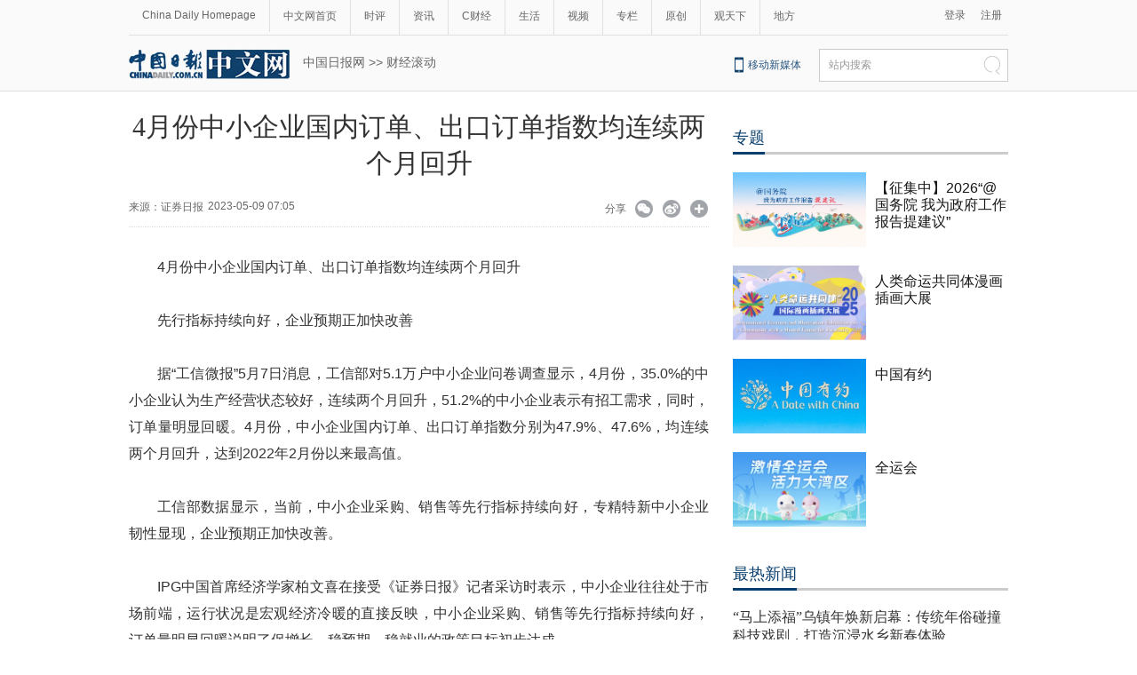

--- FILE ---
content_type: text/html;charset=UTF-8
request_url: https://caijing.chinadaily.com.cn/a/202305/09/WS6459854ba31053798937348e.html
body_size: 13366
content:
<!DOCTYPE html PUBLIC "-//W3C//DTD XHTML 1.0 Transitional//EN" "http://www.w3.org/TR/xhtml1/DTD/xhtml1-transitional.dtd">

<html xmlns="http://www.w3.org/1999/xhtml">
  <head>
    <meta http-equiv="Content-Type" content="text/html; charset=utf-8" />
    <meta name="renderer" content="webkit" />
    <meta name="viewport" content="width=device-width, initial-scale=1.0, minimum-scale=1.0, maximum-scale=1.0, user-scalable=no" />
    <meta http-equiv="X-UA-Compatible" content="IE=Edge,chrome=1" />
    <title>4月份中小企业国内订单、出口订单指数均连续两个月回升 - 中国日报网</title>
    <meta name="keywords" />
    <meta name="description" content="工信部数据显示，当前，中小企业采购、销售等先行指标持续向好，专精特新中小企业韧性显现，企业预期正加快改善。" />
    
      <meta property="og:xi" content="0" />
      <meta property="og:title" content="4月份中小企业国内订单、出口订单指数均连续两个月回升" />
      <meta property="og:recommend" content="0" />
      <meta property="og:url" content="https://caijing.chinadaily.com.cn/a/202305/09/WS6459854ba31053798937348e.html" />
      <meta property="og:image" content="https://img3.chinadaily.com.cn/images/202305/09/6459866fa3105379f5714bd3.jpeg" />
      
      <meta name="twitter:card" content="summary_large_image" />
      <meta name="twitter:site" content="@ChinaDailyApp" />
      <meta name="twitter:title" content="4月份中小企业国内订单、出口订单指数均连续两个月回升" />
      <meta name="twitter:description" content="工信部数据显示，当前，中小企业采购、销售等先行指标持续向好，专精特新中小企业韧性显现，企业预期正加快改善。" />
      
        
        
        
        <meta name="twitter:image:src" content="https://img3.chinadaily.com.cn/images/202305/09/6459866fa3105379f5714bd3.jpeg" />
        
        
        
        <meta name="twitter:image" content="https://img3.chinadaily.com.cn/images/202305/09/6459866fa3105379f5714bd3.jpeg" />
      
      
      
      
      <meta name="shareImg" content="//img3.chinadaily.com.cn/images/202305/09/6459866fa3105379f5714bd3.jpeg" />
      <meta name="msapplication-TileImage" content="https://img2.chinadaily.com.cn/static/common/img/sharelogo2.jpg" />
      <link rel="apple-touch-icon-precomposed" href="https://img2.chinadaily.com.cn/static/common/img/sharelogo2.jpg" />
    
    <link rel="stylesheet" charset="utf-8" href="//img3.chinadaily.com.cn/static/2018cn_artiandcolumn/css/articstyle.css?ver=90" />
    <link rel="stylesheet" charset="utf-8" href="//img3.chinadaily.com.cn/static/2018cn_artiandcolumn/css/adDetail.css" />
    <link rel="stylesheet" charset="utf-8" href="//img3.chinadaily.com.cn/static/common/css/share_cncontent.css?ver=14" />
    <script type="text/javascript" charset="utf-8" rel="stylesheet" xml:space="preserve" src="//img3.chinadaily.com.cn/static/common/js/jquery.min.js"></script>
    <script src="https://share.chinadaily.com.cn/wxshare/js/jsonps.js" xml:space="preserve"></script>
    <script type="text/javascript" charset="utf-8" rel="stylesheet" xml:space="preserve" src="//img3.chinadaily.com.cn/static/common/js/jweixin-1.0.0.js"></script>
    <script type="text/javascript" xml:space="preserve" src="//img3.chinadaily.com.cn/static/2018cn_artiandcolumn/js/respond.min.js"></script>
    <script type="text/javascript" xml:space="preserve" src="//img3.chinadaily.com.cn/static/2018cn_artiandcolumn/js/ewm2.js"></script><!--返回顶部-->
    <script type="text/javascript" xml:space="preserve" src="//img3.chinadaily.com.cn/static/2018cn_artiandcolumn/js/touch.js"></script><!-- 引入手机端点击js -->
    <script type="text/javascript" src="//www.chinadaily.com.cn/js/2017/relnews_rec.js" xml:space="preserve"></script>
    <!-- <script type="text/javascript" src="//cn.chinadaily.com.cn/js/sso.js"></script> 	-->
    <script type="text/javascript" charset="utf-8" xml:space="preserve" src="//img3.chinadaily.com.cn/static/2018cn_artiandcolumn/js/index_js.js"></script>
    
      <meta name="articaltype" content="COMPO" />
      <meta name="filetype" content="1" />
      <meta name="publishedtype" content="1" />
      <meta name="pagetype" content="1" />
      <meta name="catalogs" content="5b8f7593a310030f813ed4c2" />
      <meta name="contentid" content="WS6459854ba31053798937348e" />
      <meta name="publishdate" content="2023-05-09" />
      <meta name="editor" content="刁云娇" />
      <meta name="author" content="刁云娇" />
      <meta name="source" content="证券日报" />

      <!--来源-->
      <meta name="webterren_speical" content="6" />
      <meta name="sourcetype" content="6" />
    
    <script type="text/javascript" xml:space="preserve">
      //<![CDATA[
      function GetUrl(){
        var CurUrl = location.href ;
        var DesUrl = 'https://usercenter.chinadaily.com.cn?service='+ CurUrl;
        window.open(DesUrl);
      }
      //]]>
    </script>
    <!--   <script type="text/javascript" language="javascript" src="//cn.chinadaily.com.cn/js/taboolahead.js"></script>
<script type="text/javascript" language="javascript" src="//cn.chinadaily.com.cn/js/taboolacontrol_art.js"></script>		-->
    <!--百度熊掌号-->
    <!--   <script src="//msite.baidu.com/sdk/c.js?appid=1567805706555546"></script>	-->
    <!--百度熊掌号-->

  </head>

  <body>
    
    <div style="display:none;">
      <img src="https://img2.chinadaily.com.cn/static/common/img/sharelogo2.jpg" />
      <h1>4月份中小企业国内订单、出口订单指数均连续两个月回升</h1>
      <h2>工信部数据显示，当前，中小企业采购、销售等先行指标持续向好，专精特新中小企业韧性显现，企业预期正加快改善。</h2>
    </div>
    <script type="text/javascript" xml:space="preserve">

      function is_weixin(){
        var ua = navigator.userAgent.toLowerCase();
        if(ua.match(/MicroMessenger/i)=="micromessenger") {
          return true;
        } else {
          return false;
        }
      }
      var url =location.href;
      if(is_weixin()){
        console.log("微信验证");
        $.post('https://share.chinadaily.com.cn/wxshare/api/wxinit', {url:url}, function(data){
          wx.config({
            debug: false,
            appId: data.appid,
            timestamp: data.timestamp,
            nonceStr: data.noncestr,
            signature: data.sign,
            jsApiList: ['onMenuShareTimeline','onMenuShareAppMessage']
          }),
            wx.ready(function(){
            console.log("微信验证成功!");
            wx.onMenuShareTimeline({
              title: '4\u6708\u4EFD\u4E2D\u5C0F\u4F01\u4E1A\u56FD\u5185\u8BA2\u5355\u3001\u51FA\u53E3\u8BA2\u5355\u6307\u6570\u5747\u8FDE\u7EED\u4E24\u4E2A\u6708\u56DE\u5347',
              link: url,
              imgUrl: 'https://img3.chinadaily.com.cn/static/common/img/sharelogo.png'
            });
            var data = {
              title: '4\u6708\u4EFD\u4E2D\u5C0F\u4F01\u4E1A\u56FD\u5185\u8BA2\u5355\u3001\u51FA\u53E3\u8BA2\u5355\u6307\u6570\u5747\u8FDE\u7EED\u4E24\u4E2A\u6708\u56DE\u5347',
              desc:  '\u5DE5\u4FE1\u90E8\u6570\u636E\u663E\u793A\uFF0C\u5F53\u524D\uFF0C\u4E2D\u5C0F\u4F01\u4E1A\u91C7\u8D2D\u3001\u9500\u552E\u7B49\u5148\u884C\u6307\u6807\u6301\u7EED\u5411\u597D\uFF0C\u4E13\u7CBE\u7279\u65B0\u4E2D\u5C0F\u4F01\u4E1A\u97E7\u6027\u663E\u73B0\uFF0C\u4F01\u4E1A\u9884\u671F\u6B63\u52A0\u5FEB\u6539\u5584\u3002',
              link: url,
              imgUrl: 'https://img3.chinadaily.com.cn/static/common/img/sharelogo.png'
            };
            wx.onMenuShareAppMessage(data);
          }),
            wx.error(function(res){
            console.log("微信验证失败!");
          })
        });
      }



      $(document).ready(function(){
        $("ul li").each(function(){
          var attrObj = $(this).find('img').attr("data-caption");
          if(attrObj == undefined){
            attrObj ='';
          }
          $(this).append("<p>"+attrObj+"</p>");
        });   
        $(".footer-download .close").click(function(){
          $(".footer").hide();
        })
      });
    </script>
    <div id="all">
      <!--灰色背景-->
      <div class="tophui2">
        <div class="tophui-cont">
          <!--频道页导航-->
          
      <div class="pingdaolink">
        <!--左边导航-->
        <div class="pingdao-lef">
          <ul>
            <li><a href="https://www.chinadaily.com.cn/" target="_blank">China Daily Homepage</a></li>
            <li><a href="https://cn.chinadaily.com.cn/" target="_blank">中文网首页</a></li>
            <li><a href="https://china.chinadaily.com.cn/" target="_blank">时评</a></li>
            <li><a href="https://world.chinadaily.com.cn/" target="_blank">资讯</a></li>
            <li><a href="https://caijing.chinadaily.com.cn/" target="_blank">C财经</a></li>
            <li><a href="https://fashion.chinadaily.com.cn/" target="_blank">生活</a></li>
            <li><a href="https://kan.chinadaily.com.cn/" target="_blank">视频</a></li>
            <li><a href="https://column.chinadaily.com.cn/" target="_blank">专栏</a></li>
          <!--  <li><a href="https://language.chinadaily.com.cn/" target="_blank">双语</a></li>	-->
            <li><a href="https://cn.chinadaily.com.cn/yuanchuang/" target="_blank">原创</a></li>
            <li><a href="https://cn.chinadaily.com.cn/gtx/" target="_blank">观天下</a></li>
            <li style="border:none;"><a href="https://cnews.chinadaily.com.cn/" target="_blank">地方</a></li>
          </ul>
        </div>
        <!--右侧注册登录-->
        <!--  <script type="text/javascript" cms:pr-src="common/js/login.js"></script>	-->
        <div class="pingdao-ri">
          <div class="lo-rig-to" id="successCallBack">
           <!--  <div class="lo-ri-two">
             <a href="javascript:void(0)" onclick="aria.start()"><img cms:pr-src="common/img/wza.png" style="width:18px; height:auto;"/></a>	
            </div> -->
            <div class="lo-ri-two">
<a href="javascript:GetUrl();" id="login1001">登录</a>
</div>	
            <div class="lo-ri-two">
              <a href="//usercenter.chinadaily.com.cn/regist" target="_blank" id="login1002">注册</a>
            </div>
          </div>
        </div>

      </div>
    
          <!--ad-->

          <!--logo头部-->
          <div class="dingtou">
            <!--logoleft-->
            <div class="logo2">
              <a href="https://cn.chinadaily.com.cn/" target="_blank" shape="rect"><img src="//www.chinadaily.com.cn/image_c/2018/j-2.jpg" /></a>
            </div>
            <!--文章页面包导航-->
             <div class="da-bre">
                         <a href="https://cn.chinadaily.com.cn" target="_blank" shape="rect">中国日报网</a>&nbsp;&gt;&gt;&nbsp;<a target="_blank" shape="rect" href="//caijing.chinadaily.com.cn/finance">财经滚动</a>
   <!--  <th:block th:each="c,i:${column.breadcrumbs}">
                <th:block th:switch="${i.count}">
               <th:block th:case="0"> <a href="https://cn.chinadaily.com.cn" target="_blank" class="try">中国日报网</a>&nbsp;&gt;&gt;&nbsp;</th:block>
               <th:block th:case="${i.size - 1}"><a th:href="@{${c.prUrl}}" th:style="${i.size == '4' ? '' : 'display:none;'}" th:text="|${c.name} &gt; |">父级栏目</a></th:block>
                  <th:block th:case="${i.size}"><a th:href="@{${c.prUrl}}" th:text="|${c.name}|" target="_blank">最后栏目</a></th:block>
                </th:block>
              </th:block>	-->
      </div>
            <!--logoright-->
            <div class="logo-right">
              
      <div class="logo-right"> 
        <div class="lo-rig-bott">
          <table cellpadding="0" cellspacing="0">
            <tr>
              <td><div class="lo-bott-one"><a href="https://www.chinadaily.com.cn/e/static_e/newmedia/" target="_blank">移动新媒体</a></div></td>
              <td>
                <table cellpadding="0" cellspacing="0">
                  <tr>
                    <td><div class="search radius6">
                      <form name="searchform" method="post" action="https://newssearch.chinadaily.com.cn/cn/search" target="_blank" onsubmit="return do_search(this)" id="searchform">
                        <input name="ecmsfrom" type="hidden" value="9" />
                        <input type="hidden" name="show" value="title,newstext" />
                        <div class="select_box">
                          <div class="select_showbox" style="background:none;">站内搜索</div>
                          <ul class="select_option">
                            <li class="option-item" data-value="1">站内搜索</li>
                          </ul>
                        </div>
                        <input class="inp_srh" type="text" id="searchtxt" value="" name="query" onfocus="clearword(this)" />
                        <img src="https://cn.chinadaily.com.cn/image/2015/j-q.jpg" id="searchimg" onclick="javascript:searchform.submit()" />
                      </form>
                      <script>
                        //<![CDATA[
                        function clearword(obj){
                          obj.value = ''; 
                        }
                        //]]>
                      </script>
                      </div></td>
                  </tr>
                </table>
              </td>
            </tr>
          </table>
        </div>
      </div>

    
            </div>
          </div>
        </div>
      </div>
      <!--手机头部-->

      <div class="top_phone">
        <div class="header_top" style="">
          <a href="//cn.chinadaily.com.cn" shape="rect">
            <img src="//cn.chinadaily.com.cn/image/2021/cnlogo.png" />
          </a>

          <div class="header_img">
            <img src="//cn.chinadaily.com.cn/image/2018/header_top.png" class="nav_phone_logo" />
          </div>
          <img src="//www.chinadaily.com.cn/image_e/2020/share/share.png" style="position: relative;top: 0rem;right: 0.3rem;margin:0;padding:0;width:26px; height:26px;float:right;" class="share-icon" alt="分享到" title="分享到" />
        </div>
        
      <div class="nav">
        <ul>
          <li class="nav_Latest"><a href="//www.chinadaily.com.cn/" target="_blank">China Daily Homepage</a></li>
          <li><a href="https://cn.chinadaily.com.cn/" target="_blank">中文网首页</a></li>
          <li><a href="https://china.chinadaily.com.cn/" target="_blank">时评</a></li>
          <li><a href="https://world.chinadaily.com.cn/" target="_blank">资讯</a></li>
          <li><a href="https://caijing.chinadaily.com.cn/" target="_blank">C财经</a></li>
          <li><a href="https://fashion.chinadaily.com.cn/" target="_blank">生活</a></li>
          <li><a href="https://kan.chinadaily.com.cn/" target="_blank">视频</a></li>
          <li><a href="https://column.chinadaily.com.cn/" target="_blank">专栏</a></li>
         <!-- <li><a href="https://language.chinadaily.com.cn/" target="_blank">双语</a></li>	-->
          <li><a href="https://cartoon.chinadaily.com.cn/" target="_blank">漫画</a></li>
          <li><a href="https://cn.chinadaily.com.cn/yuanchuang/" target="_blank">原创</a></li>
          <li><a href="https://cn.chinadaily.com.cn/gtx/" target="_blank">观天下</a></li>
          <li><a href="https://cnews.chinadaily.com.cn" target="_blank">地方</a></li>
        </ul>
      </div>

    
       <div class="da-bre">
         <a href="https://cn.chinadaily.com.cn" target="_top" shape="rect">中国日报网</a>&nbsp;&gt;&gt;&nbsp;<a target="_top" shape="rect" href="//caijing.chinadaily.com.cn/finance">财经滚动</a>
         
  <!--   <th:block th:each="c,i:${column.breadcrumbs}">
                <th:block th:switch="${i.count}">
              <th:block th:case="${i.size - 1}"><a th:href="@{${c.prUrl}}" th:style="${i.size == '4' ? '' : 'display:none;'}" th:text="|${c.name} &gt; |">父级栏目</a></th:block>
                  <th:block th:case="${i.size}"><a th:href="@{${c.prUrl}}" th:text="|${c.name}|" target="_top">最后栏目</a></th:block>
                </th:block>
              </th:block>	-->
      </div>
      </div>
      <div class="navholder">

      </div>
      <!--下全-->
      <div class="container">
        <!--左边-->
        <div class="container-left2">
          <!--文章页标题-->
          <h1 class="dabiaoti">4月份中小企业国内订单、出口订单指数均连续两个月回升</h1>
          <div class="fenx">
            <div class="xinf-le-mo">来源：证券日报&nbsp;&nbsp;&nbsp;
            2023-05-09 07:05
            </div>
            <div class="xinf-le">
              来源：
      
      
      
      
        
        
          <a href="javascript:void(0)">证券日报</a>
        
      
    
    
              
              <!--<th:block th:text="'来源：' +  ${#strings.isEmpty(story.source) ? '网络' : story.source}"></th:block>--></div>
            <div class="xinf-le">2023-05-09 07:05　</div>
            <div class="xinf-ri4"><a title="更多分享平台" href="#" class="more" shape="rect">&nbsp;</a></div>
            <div class="xinf-ri2"><a title="分享到新浪微博" style="cursor:pointer;" target="_blank" shape="rect" href="https://service.weibo.com/share/share.php?appkey=2152474398&amp;type=3&amp;title=4月份中小企业国内订单、出口订单指数均连续两个月回升&amp;pic=https://img3.chinadaily.com.cn/images/202305/09/6459866fa3105379f5714bd3.jpeg&amp;url=https://caijing.chinadaily.com.cn/a/202305/09/WS6459854ba31053798937348e.html">&nbsp;</a></div>
            <div class="xinf-ri3"><a title="分享到微信" id="weixinqrcode" class="weixinqrcode" href="#" shape="rect">&nbsp;</a></div>
            <div class="xinf-ri">分享</div>
          </div>
          <div class="moreshare">
            <span class="closesharepc">分享到<img src="https://www.chinadaily.com.cn/image_e/2020/timg.jpg" width="20px" height="20px" /></span>
            <a title="分享到QQ空间" target="_blank" shape="rect" href="https://sns.qzone.qq.com/cgi-bin/qzshare/cgi_qzshare_onekey?title=4月份中小企业国内订单、出口订单指数均连续两个月回升&amp;pics=https://img3.chinadaily.com.cn/images/202305/09/6459866fa3105379f5714bd3.jpeg&amp;url=https://caijing.chinadaily.com.cn/a/202305/09/WS6459854ba31053798937348e.html"><img src="//www.chinadaily.com.cn/image_e/2020/share/qzone.png" /></a>
            <a title="分享到LinkedIn" target="_blank" shape="rect" href="http://www.linkedin.com/shareArticle?mini=true&amp;title=4月份中小企业国内订单、出口订单指数均连续两个月回升&amp;url=https://caijing.chinadaily.com.cn/a/202305/09/WS6459854ba31053798937348e.html"><img src="//www.chinadaily.com.cn/image_e/2020/share/linkedin.png" /></a>
            <a title="facebook" target="_blank" shape="rect" href="https://www.facebook.com/sharer.php?title=4月份中小企业国内订单、出口订单指数均连续两个月回升&amp;u=https://caijing.chinadaily.com.cn/a/202305/09/WS6459854ba31053798937348e.html"><img src="//www.chinadaily.com.cn/image_e/2020/share/facebook.png" /></a>
            <a title="twitter" target="_blank" shape="rect" href="https://twitter.com/share?text=4月份中小企业国内订单、出口订单指数均连续两个月回升&amp;url=https://caijing.chinadaily.com.cn/a/202305/09/WS6459854ba31053798937348e.html"><img src="//www.chinadaily.com.cn/image_e/2020/share/twitter.png" /></a>
          </div>
          <div id="qrcode" class="qrcode">
            <span>分享到微信<img src="https://www.chinadaily.com.cn/image_e/2020/timg.jpg" width="20px" height="20px" class="qucodeclose" /></span>
            <div id="qrcodearea" class="qrcodearea">
            </div>
          </div>
          <div class="share">
            <div class="share-core">
              <a href="http://m.chinadaily.com.cn/cn/2014-06/17/content_17013298.htm" target="_blank" shape="rect"><img src="//cn.chinadaily.com.cn/image/2018/wechat.png" alt="分享到微信" /></a>
              <a title="weibo" shape="rect" href="https://service.weibo.com/share/share.php?appkey=2152474398&amp;type=3&amp;title=4月份中小企业国内订单、出口订单指数均连续两个月回升&amp;pic=https://img3.chinadaily.com.cn/images/202305/09/6459866fa3105379f5714bd3.jpeg&amp;url=https://caijing.chinadaily.com.cn/a/202305/09/WS6459854ba31053798937348e.html"><img src="//www.chinadaily.com.cn/image_e/2020/share/weibo.png" /></a>
              <a title="分享到QQ空间" target="_blank" shape="rect" href="https://sns.qzone.qq.com/cgi-bin/qzshare/cgi_qzshare_onekey?title=4月份中小企业国内订单、出口订单指数均连续两个月回升&amp;pics=https://img3.chinadaily.com.cn/images/202305/09/6459866fa3105379f5714bd3.jpeg&amp;url=https://caijing.chinadaily.com.cn/a/202305/09/WS6459854ba31053798937348e.html"><img src="//www.chinadaily.com.cn/image_e/2020/share/qzone.png" /></a>
              <a title="facebook" target="_blank" shape="rect" href="https://www.facebook.com/sharer.php?title=4月份中小企业国内订单、出口订单指数均连续两个月回升&amp;u=https://caijing.chinadaily.com.cn/a/202305/09/WS6459854ba31053798937348e.html"><img src="//www.chinadaily.com.cn/image_e/2020/share/facebook.png" /></a>
              <a title="twitter" target="_blank" shape="rect" href="https://twitter.com/share?text=4月份中小企业国内订单、出口订单指数均连续两个月回升&amp;url=https://caijing.chinadaily.com.cn/a/202305/09/WS6459854ba31053798937348e.html"><img src="//www.chinadaily.com.cn/image_e/2020/share/twitter.png" /></a>
              <a title="linkedin" target="_blank" shape="rect" href="http://www.linkedin.com/shareArticle?mini=true&amp;title=4月份中小企业国内订单、出口订单指数均连续两个月回升&amp;url=https://caijing.chinadaily.com.cn/a/202305/09/WS6459854ba31053798937348e.html"><img src="//www.chinadaily.com.cn/image_e/2020/share/linkedin.png" /></a>
              <a title="mail" target="_blank" shape="rect" href="mailto:?subject=Shared from Chinadaily.com.cn&amp;body=4月份中小企业国内订单、出口订单指数均连续两个月回升%0D%0Ahttps://caijing.chinadaily.com.cn/a/202305/09/WS6459854ba31053798937348e.html"><img src="//www.chinadaily.com.cn/image_e/2020/share/mail.png" /></a>
              <!-- <a title="linkedin" th:href="'http://www.linkedin.com/shareArticle?mini=true&amp;title='+ ${story.title} + '&amp;url=' + ${story.url}" target="_blank"><img src="//www.chinadaily.com.cn/image_e/2020/share/browser.png"  /></a>
<a title="linkedin" th:href="'http://www.linkedin.com/shareArticle?mini=true&amp;title='+ ${story.title} + '&amp;url=' + ${story.url}" target="_blank"><img src="//www.chinadaily.com.cn/image_e/2020/share/more.png"  /></a>		-->
            </div>
            <div class="share-close">
              <span>CLOSE</span>
            </div>
          </div>
          <script type="text/javascript" src="//www.chinadaily.com.cn/js/2020/qrcode.min.js" xml:space="preserve"></script><!--二维码生成-->
          <script xml:space="preserve">

            $(document).ready(function(){
              $(".more").click(function(){
                if($(".moreshare").css("display")=='block')
                  $(".moreshare").hide();
                else $(".moreshare").show();
              });
              $(".closesharepc").click(function(){
                if($(".moreshare").css("display")=='block')
                  $(".moreshare").hide();
                else $(".moreshare").show();
              });
              $(".weixinqrcode").click(function(){
                /*  $(".moreshare").hide();	*/
                if($(".qrcode").css("display")=='block')
                  $(".qrcode").hide();
                else $(".qrcode").show();
              });
              $(".qucodeclose").click(function(){
                if($(".qrcode").css("display")=='block')
                  $(".qrcode").hide();
              });
              var qrcode = new QRCode(document.getElementById("qrcodearea"), {
                width : 180,
                height : 180
              });
              var curUrl = location.href;
              qrcode.makeCode(curUrl);
              /*以下为手机端分享*/
              $(".share-icon").click(function(){
                if($(".share").css("display")=='block')
                  $(".share").hide();
                else $(".share").show();
              });
              $(".share-close").click(function(){
                $(".share").hide();
              });
              $(".container").click(function(){
                if($(".share").css("display")=='block')
                  $(".share").hide();
              });
              $(".main_art").click(function(){
                if($(".share").css("display")=='block')
                  $(".share").hide();
              });
            });
          </script>
          <!--文章-->

          <div id="Content" class="article">

            
            
            <p style="text-justify: distribute; text-align: justify; text-indent: 30px; margin: 0px 3px 15px;" align="justify">4月份中小企业国内订单、出口订单指数均连续两个月回升</p>
<p style="text-justify: distribute; text-align: justify; text-indent: 30px; margin: 0px 3px 15px;" align="justify">先行指标持续向好，企业预期正加快改善</p>
<p style="text-justify: distribute; text-align: justify; text-indent: 30px; margin: 0px 3px 15px;" align="justify">据“工信微报”5月7日消息，工信部对5.1万户中小企业问卷调查显示，4月份，35.0%的中小企业认为生产经营状态较好，连续两个月回升，51.2%的中小企业表示有招工需求，同时，订单量明显回暖。4月份，中小企业国内订单、出口订单指数分别为47.9%、47.6%，均连续两个月回升，达到2022年2月份以来最高值。</p>
<p style="text-justify: distribute; text-align: justify; text-indent: 30px; margin: 0px 3px 15px;" align="justify">工信部数据显示，当前，中小企业采购、销售等先行指标持续向好，专精特新中小企业韧性显现，企业预期正加快改善。</p>
<p style="text-justify: distribute; text-align: justify; text-indent: 30px; margin: 0px 3px 15px;" align="justify">IPG中国首席经济学家柏文喜在接受《证券日报》记者采访时表示，中小企业往往处于市场前端，运行状况是宏观经济冷暖的直接反映，中小企业采购、销售等先行指标持续向好，订单量明显回暖说明了保增长、稳预期、稳就业的政策目标初步达成。</p>
<p style="text-justify: distribute; text-align: justify; text-indent: 30px; margin: 0px 3px 15px;" align="justify">上海迈柯荣信息咨询有限责任公司董事总经理徐阳对记者表示，中小企业的先行指标持续向好，表明市场需求正在逐步恢复，这对于中小企业的生产经营具有积极意义。</p>
<p style="text-justify: distribute; text-align: justify; text-indent: 30px; margin: 0px 3px 15px;" align="justify">“近期地方政府陆续出台了政策，着力点都与帮助中小企业有关联，如加大对中小微企业的财税支持；调动金融系统，解决复工企业‘融资难’；加大对小微企业降低要素成本的支持；加大外贸出口支持为企业出具不可抗力事实性证明等，中小企业生产经营状况的好转，与政策、产业和资本的扶持密不可分。”徐阳表示。</p>
<p style="text-justify: distribute; text-align: justify; text-indent: 30px; margin: 0px 3px 15px;" align="justify">太一集团董事长邓迪向记者介绍，今年以来，消费需求和市场活力正在回暖，整个元宇宙行业正在迎来快速发展期，公司也得以获得更多的机遇和市场空间，整个业务呈现出向好的状态。</p>
<p style="text-justify: distribute; text-align: justify; text-indent: 30px; margin: 0px 3px 15px;" align="justify">区块链安全公司中科链源联合创始人王瑞丽对记者表示，在各项政策支持下，公司整体呈现良好的发展势头，尤其是随着高新技术企业税收优惠政策落实和完善，进一步减轻了企业的社会负担。</p>
<p style="text-justify: distribute; text-align: justify; text-indent: 30px; margin: 0px 3px 15px;" align="justify">工信部调查结果显示，当前，专精特新中小企业发展韧性不断显现，67.74%的企业有创新研发计划。数据显示，1月份至3月份，“小巨人”企业、专精特新中小企业营收利润率分别为9.6%、7.0%，比规上中小企业分别高5.5个、2.9个百分点。当前，工信部正在加快第五批专精特新“小巨人”企业的培育，进一步激发企业活力，促进中小企业高质量发展。</p>
<p style="text-justify: distribute; text-align: justify; text-indent: 30px; margin: 0px 3px 15px;" align="justify">农文旅产业振兴研究院常务副院长袁帅对《证券日报》记者表示，加快对专精特新中小企业的培育，尤其是在新一轮数字化、智能化转型升级浪潮下，发展专精特新“小巨人”企业成为数字经济的生力军，将在产业链供应链补短板方面发挥重要作用，为我国在国际产业链协作分工中把握主动。</p>
            
      
    
            
            <p style="margin-top:-25px;font-size:14px;">
              （郭冀川）
            </p>
            <div style="width:100%;text-align:right;padding-top:20px;">
              【责任编辑：刁云娇】
            </div>
          </div>
          <div class="selectpage">
            <!--移动分页-->
            
          </div>
          <!--分页-->
          <div id="storyType" style="display:none;">COMPO</div>
          <div id="ID" style="display:none;">WS6459854ba31053798937348e</div>
          <div id="url" style="display:none;">https://caijing.chinadaily.com.cn/a/202305/09/WS6459854ba31053798937348e.html</div>
          <!--   <div class="phone_ad">
<script>cambrian.render('tail')</script>
</div>	-->
          <!--广告-->


          

          


          <!--    <div class="fenx_phone">
<div class="fenx_phone_wb"><a title="分享到新浪微博" onclick="javascript:bShare.share(event,'sinaminiblog',0);return false;" style="cursor:pointer;color:#2e3192;"><img src="//cn.chinadaily.com.cn/image/2018/weibo.png" onclick="javascript:bShare.share(event,'sinaminiblog',0);return false;" alt="分享到新浪微博"  /></a></div>
<div class="fenx_phone_wx"><a href="http://m.chinadaily.com.cn/cn/2014-06/17/content_17013298.htm" target="_blank"><img src="//cn.chinadaily.com.cn/image/2018/wechat.png"  alt="分享到微信" /></a></div>
<script type="text/javascript" charset="utf-8" src="//static.bshare.cn/b/buttonLite.js#uuid=a92f8285-36fe-4168-8f86-8e177d015e67&amp;style=-1"></script>
</div>
-->

          <!--相关文章-->
          <div class="xiangguan">

            <!--横杆标题2-->
            
          </div>

          <div class="ad-twofang">
            <script type="text/javascript" language="javascript" src="//cn.chinadaily.com.cn/js/taboolathumb1.js" xml:space="preserve"></script>
            <script type="text/javascript" language="javascript" src="//cn.chinadaily.com.cn/js/taboolathumb2.js" xml:space="preserve"></script>
          </div>
          <!-- 新闻列表  相关内容推荐-->
          <!--   <th:block  th:if="${#arrays.isEmpty(story.editorRecommends)}">  
<div class="remen" style="overflow:auto; " >
<p style="float:left; ">推荐</p>
<button type="button" id="changeData" style="margin-left: 450px; font-size: 18px;background: inherit;border:0;font-size: 14px;font-family: '微软雅黑';outline: none;cursor: pointer;margin-top: 3px; float:right;">换一批</button>
<input type="hidden" id="saveStartIndex" value="0" />
<input type="hidden" id="saveMaxIndex" value="0" />
</div>
<div class="container" style="width:653px; ">
<div class="container-left">
<div class="left-liebiao" id="newsList">

</div>



</div>
</div>	</th:block>	-->


          <div>

            <!--  <script type="text/javascript" >
//<![CDATA[
function cndycy_login(){
$(".thickbox").attr('href','//sso.chinadaily.com.cn/?simple=1&height=380&width=500&modal=false&TB_iframe=true');
$(".thickbox").attr('title','中国日报网登录');
$(".thickbox").click();
}
//]]>
</script>
<div id="popDiv" name="popDiv" style="display:none;" >
<a href="#" class="thickbox" title="Please Sign In"></a>
</div>			-->

          </div> 		
        </div>

        <!--右边-->

        <div class="container-right2">

          <!--中文首页-专题推荐 	5bd54ba2a3101a87ca8ff5ec-->
          <div class="tuijian">
            <!--横杆标题2-->
            <div class="heng-biao4">
              <p>
                
                  <a target="_blank" shape="rect" href="//cn.chinadaily.com.cn/5b753f9fa310030f813cf408/5bd54ba2a3101a87ca8ff5ec">专题</a>
                
              </p>
            </div>
            <div class="retu">
              
                
                  <div class="speRight">
                    <div class="speRight-p">
                      <a target="_blank" shape="rect" href="//china.chinadaily.com.cn/a/202512/12/WS69390fb0a310942cc4995e59.html"><img src="//img3.chinadaily.com.cn/images/202512/12/693bcc9fa310942c0d5be1b8.jpeg" /></a>
                    </div>
                    <div class="speRight-t">
                      <a target="_blank" shape="rect" href="//china.chinadaily.com.cn/a/202512/12/WS69390fb0a310942cc4995e59.html">【征集中】2026“@国务院 我为政府工作报告提建议”</a>
                    </div>
                  </div>
                
                
                  <div class="speRight">
                    <div class="speRight-p">
                      <a target="_blank" shape="rect" href="//cn.chinadaily.com.cn/a/202511/28/WS692912a8a310942cc4993d4b.html"><img src="//img3.chinadaily.com.cn/images/202511/28/692912a8a310942c0d5b6d0a.png" /></a>
                    </div>
                    <div class="speRight-t">
                      <a target="_blank" shape="rect" href="//cn.chinadaily.com.cn/a/202511/28/WS692912a8a310942cc4993d4b.html">人类命运共同体漫画插画大展</a>
                    </div>
                  </div>
                
                
                  <div class="speRight">
                    <div class="speRight-p">
                      <a target="_blank" shape="rect" href="//cn.chinadaily.com.cn/a/202511/19/WS691d24f2a310942cc4992275.html"><img src="//img3.chinadaily.com.cn/images/202511/19/691d24f2a310942c0d5b1ac8.jpeg" /></a>
                    </div>
                    <div class="speRight-t">
                      <a target="_blank" shape="rect" href="//cn.chinadaily.com.cn/a/202511/19/WS691d24f2a310942cc4992275.html">中国有约</a>
                    </div>
                  </div>
                
                
                  <div class="speRight">
                    <div class="speRight-p">
                      <a target="_blank" shape="rect" href="//cn.chinadaily.com.cn/a/202511/09/WS690fea8ca310ceca48b7bbf2.html"><img src="//img3.chinadaily.com.cn/images/202511/09/690fea8ca310cecafb679a4c.jpeg" /></a>
                    </div>
                    <div class="speRight-t">
                      <a target="_blank" shape="rect" href="//cn.chinadaily.com.cn/a/202511/09/WS690fea8ca310ceca48b7bbf2.html">全运会</a>
                    </div>
                  </div>
                
              
            </div>
          </div>
          <div style="clear:both;float:none;">
          </div>
          
          
          <!--四个标签切换2-->
          <div class="rc">
            <!--中文首页-当日要闻-要闻 	5bd54bdea3101a87ca8ff5f0-->
            <div class="heng-biao4">
              <p>
                
                  <a target="_blank" shape="rect" href="//cn.chinadaily.com.cn/5b753f9fa310030f813cf408/5bd54ba2a3101a87ca8ff5ee/5bd54bdea3101a87ca8ff5f0">最热新闻</a>
                
              </p>
            </div>

            <div class="right-lei3">
              
                <ul>
                   <li><a target="_blank" shape="rect" href="//cn.chinadaily.com.cn/a/202601/26/WS69774cb9a310942cc499ce6c.html">“马上添福”乌镇年焕新启幕：传统年俗碰撞科技戏剧，打造沉浸水乡新春体验</a></li>
                  
                   <li><a target="_blank" shape="rect" href="//cn.chinadaily.com.cn/a/202601/26/WS697741c8a310942cc499ce5f.html">著名数学家丘成桐：培养独立思考 不靠刷题的通才</a></li>
                  
                   <li><a target="_blank" shape="rect" href="//cn.chinadaily.com.cn/a/202601/26/WS697732dfa310942cc499ce3b.html">AI红利：在不确定性中创造确定性</a></li>
                  
                   <li><a target="_blank" shape="rect" href="//caijing.chinadaily.com.cn/a/202601/26/WS69772958a310942cc499cdc5.html">光伏核心材料获突破 国产“工业黄金”实现规模化生产</a></li>
                  
                   <li><a target="_blank" shape="rect" href="//caijing.chinadaily.com.cn/a/202601/26/WS69772945a310942cc499cdc3.html">商务部：2025年我国与“一带一路”共建国家货物贸易额同比增长6.3%</a></li>
                  
                   <li><a target="_blank" shape="rect" href="//cn.chinadaily.com.cn/a/202601/26/WS697726e1a310942cc499cda6.html">解码AI、赛事、消费融合新三角，第六届ECOTIME体育年会在杭州成功举办</a></li>
                  
                   <li><a target="_blank" shape="rect" href="//cn.chinadaily.com.cn/a/202601/26/WS69771f95a310942cc499cd7a.html">每日一词 | 药品零售行业高质量发展</a></li>
                  
                   <li><a target="_blank" shape="rect" href="//cn.chinadaily.com.cn/a/202601/26/WS69771f00a310942cc499cd75.html">埃及孟图神庙遗址区新发现一处圣湖遗迹</a></li>
                    </ul>
              
            </div>
          </div>


          <!--中文首页-中国日报漫画 	5bd54ba2a3101a87ca8ff5e8-->
          <div class="right-titu">
            <!--横杆标题-->
            <div class="heng-biao4">
              <p>
                
                  <a target="_blank" shape="rect" href="//cn.chinadaily.com.cn/5b753f9fa310030f813cf408/5bd54ba2a3101a87ca8ff5e8">精彩推荐</a>
                
              </p>
            </div>
            
              
                <div class="tuwen-bo">

                  <div class="titu-tu"><a target="_blank" shape="rect" href="//cn.chinadaily.com.cn/a/202601/26/WS6976c851a310942cc499cba7.html"><img src="//img3.chinadaily.com.cn/images/202601/26/6976c851a310942c0d5d1991.jpeg" /></a></div>
                  <div class="titu-biao"><a target="_blank" shape="rect" href="//cn.chinadaily.com.cn/a/202601/26/WS6976c851a310942cc499cba7.html">国外兴起“成为中国人”风潮</a></div>
                </div>
              

            


            <!--广告-->
            <!--   <div class="left-ad300"> -->
            <!-- AdSame ShowCode: 新版中文1227 / 中文内容页 15.9.10 / C1 Begin -->
            <!--  <script type="text/javascript" src="//same.chinadaily.com.cn/s?z=chinadaily&amp;c=2347" ></script>		-->
            <!-- AdSame ShowCode: 新版中文1227 / 中文内容页 15.9.10 / C1 End -->
            <!--  </div> -->


          </div>
<div class="tuijian">
           <img style="width:100%;" src="//img3.chinadaily.com.cn/static/2018cn_artiandcolumn/img/ad20240613.jpg" />
          </div>
 <div style="clear:both;float:none;">
          </div>
            
              
            
            
            
              
                
              
            
            
            
              
                
                
              
            
            
            
              
                
              
            



            
              
            
        </div>
        <!--ad-->

      </div>
      <!--底部-->
      
      <div class="dibu">
        <div class="foot">
          <div class="foot-left">
            <div class="en-lo"><a href="https://cn.chinadaily.com.cn" target="_blank"><img src="https://cn.chinadaily.com.cn/image/2025/logo_cnbottom.png" style="width:165px;" /></a></div>

            <div class="foot-lian"><span><a href="https://cn.chinadaily.com.cn/5b753f9fa310030f813cf408/5f59c820a31009ff9fddf6bc/5f59c843a31009ff9fddf6bf/" target="_blank">关于我们</a></span> 

              <span>|</span> 

              <span><a href="https://cn.chinadaily.com.cn/5b753f9fa310030f813cf408/5f59c820a31009ff9fddf6bc/5f59c843a31009ff9fddf6c2/" target="_blank">联系我们</a></span></div>
          </div>
          <div class="foot-right">
            <div class="foot-one">
              <ul>
                <li><a href="https://cn.chinadaily.com.cn/" target="_blank">首页</a></li>

                <li><a href="https://china.chinadaily.com.cn/" target="_blank">时评</a></li>

                <li><a href="https://world.chinadaily.com.cn/" target="_blank">资讯</a></li>

                <li><a href="https://caijing.chinadaily.com.cn/" target="_blank">财经</a></li>

                <li><a href="https://fashion.chinadaily.com.cn/" target="_blank">生活</a></li>


                <li><a href="https://kan.chinadaily.com.cn/" target="_blank">视频</a></li>

                <li><a href="https://column.chinadaily.com.cn/" target="_blank">专栏</a></li>

                <li><a href="http://cartoon.chinadaily.com.cn/index.shtml" target="_blank">漫画</a></li>
                <li>
                  <a href="https://cn.chinadaily.com.cn/yuanchuang/" target="_blank">独家</a>
                </li>
                <li><a href="https://cn.chinadaily.com.cn/5b753f9fa310030f813cf408/5f59c820a31009ff9fddf6bc/5f59c843a31009ff9fddf6c5" target="_blank">招聘</a></li>
              </ul>
            </div>
            <div class="foot-two">
              
                <ul>
                  <li>地方频道：</li>
                  
                    <li><a target="_blank" href="https://cn.chinadaily.com.cn/a/202008/03/WS5bf649baa3101a87ca945947.html">北京</a></li>

                  
                  
                    <li><a target="_blank" href="https://cn.chinadaily.com.cn/a/202008/03/WS5bf649a5a3101a87ca945946.html">天津</a></li>

                  
                  
                    <li><a target="_blank" href="https://cn.chinadaily.com.cn/a/201912/31/WS5bf6490da3101a87ca945945.html">河北</a></li>

                  
                  
                    <li><a target="_blank" href="https://cn.chinadaily.com.cn/a/201911/27/WS5bf6490ca3101a87ca945944.html">山西</a></li>

                  
                  
                    <li><a target="_blank" href="https://cn.chinadaily.com.cn/a/201910/09/WS5bf6490ba3101a87ca945943.html">辽宁</a></li>

                  
                  
                    <li><a target="_blank" href="https://cn.chinadaily.com.cn/a/201909/03/WS5bf6490aa3101a87ca945942.html">吉林</a></li>

                  
                  
                    <li><a target="_blank" href="https://cn.chinadaily.com.cn/a/201908/08/WS5bf64909a3101a87ca945941.html">黑龙江</a></li>

                  
                  
                    <li><a target="_blank" href="https://cn.chinadaily.com.cn/a/201907/24/WS5bf64908a3101a87ca945940.html">上海</a></li>

                  
                  
                    <li><a target="_blank" href="https://cn.chinadaily.com.cn/a/201906/18/WS5bf64908a3101a87ca94593f.html">江苏</a></li>

                  
                  
                    <li><a target="_blank" href="https://cn.chinadaily.com.cn/a/201901/31/WS5bf64906a3101a87ca94593e.html">浙江</a></li>

                  
                  
                    <li><a target="_blank" href="https://cn.chinadaily.com.cn/a/201901/30/WS5bf64904a3101a87ca94593d.html">福建</a></li>

                  
                  
                    <li><a target="_blank" href="https://cn.chinadaily.com.cn/a/201901/29/WS5bf61df6a3101a87ca94593c.html">江西</a></li>

                  
                  
                    <li><a target="_blank" href="https://cn.chinadaily.com.cn/a/201901/28/WS5bf61df5a3101a87ca94593b.html">山东</a></li>

                  
                  
                    <li><a target="_blank" href="https://cn.chinadaily.com.cn/a/201901/27/WS5bf61d80a3101a87ca94593a.html">河南</a></li>

                  
                  
                    <li><a target="_blank" href="https://cn.chinadaily.com.cn/a/201901/26/WS5bf61d7fa3101a87ca945939.html">湖北</a></li>

                  
                  
                    <li><a target="_blank" href="https://cn.chinadaily.com.cn/a/201901/25/WS5bf61d7ea3101a87ca945938.html">湖南</a></li>

                  
                  
                    <li><a target="_blank" href="https://cn.chinadaily.com.cn/a/201901/24/WS5bf61d7da3101a87ca945937.html">广东</a></li>

                  
                  
                    <li><a target="_blank" href="https://cn.chinadaily.com.cn/a/201901/23/WS5bf61d7ca3101a87ca945936.html">广西</a></li>

                  
                  
                    <li><a target="_blank" href="https://cn.chinadaily.com.cn/a/201901/22/WS5bf61d7ba3101a87ca945935.html">海南</a></li>

                  
                  
                    <li><a target="_blank" href="https://cn.chinadaily.com.cn/a/201901/21/WS5bf61d7aa3101a87ca945934.html">重庆</a></li>

                  
                  
                    <li><a target="_blank" href="https://cn.chinadaily.com.cn/a/201901/20/WS5bf61c86a3101a87ca945933.html">四川</a></li>

                  
                  
                    <li><a target="_blank" href="https://cn.chinadaily.com.cn/a/201901/19/WS5bf61c2fa3101a87ca945931.html">贵州</a></li>

                  
                  
                    <li><a target="_blank" href="https://cn.chinadaily.com.cn/a/201901/19/WS5bf61c85a3101a87ca945932.html">云南</a></li>

                  
                  
                    <li><a target="_blank" href="https://cn.chinadaily.com.cn/a/201901/17/WS5bf61b9aa3101a87ca945930.html">西藏</a></li>

                  
                  
                    <li><a target="_blank" href="https://cn.chinadaily.com.cn/a/201901/16/WS5bf61b6ca3101a87ca94592f.html">陕西</a></li>

                  
                  
                    <li><a target="_blank" href="https://cn.chinadaily.com.cn/a/201901/15/WS5bf61b2ba3101a87ca94592e.html">新疆</a></li>

                  
                  
                    <li><a target="_blank" href="https://cn.chinadaily.com.cn/a/201901/14/WS5bf619efa3101a87ca94592c.html">深圳</a></li>

                  
                </ul>
              
            </div>
            <div class="foot-two">
              
                <ul>
                  <li>友情链接：</li>
                  
                    <li><a target="_blank" href="https://cn.chinadaily.com.cn/a/202009/02/WS5c0a0aefa3101a87ca947bd1.html">人民网</a></li>

                  
                  
                    <li><a target="_blank" href="https://cn.chinadaily.com.cn/a/202009/02/WS5c0a2718a3101a87ca947c12.html">新华网</a></li>

                  
                  
                    <li><a target="_blank" href="https://cn.chinadaily.com.cn/a/202009/02/WS5c0a2716a3101a87ca947c11.html">中国网</a></li>

                  
                  
                    <li><a target="_blank" href="https://cn.chinadaily.com.cn/a/202009/02/WS5c0a2712a3101a87ca947c0f.html">国际在线</a></li>

                  
                  
                    <li><a target="_blank" href="https://cn.chinadaily.com.cn/a/202009/02/WS5c0a2713a3101a87ca947c10.html">央视网</a></li>

                  
                  
                    <li><a target="_blank" href="https://cn.chinadaily.com.cn/a/202009/02/WS5c0a27cfa3101a87ca947c17.html">中国青年网</a></li>

                  
                  
                    <li><a target="_blank" href="https://cn.chinadaily.com.cn/a/202009/02/WS5c0a2709a3101a87ca947c0e.html">中国经济网</a></li>

                  
                  
                    <li><a target="_blank" href="https://cn.chinadaily.com.cn/a/202009/02/WS5c0a27cda3101a87ca947c16.html">中国台湾网</a></li>

                  
                  
                    <li><a target="_blank" href="https://cn.chinadaily.com.cn/a/202009/02/WS5c0a27cba3101a87ca947c15.html">中国西藏网</a></li>

                  
                  
                    <li><a target="_blank" href="https://cn.chinadaily.com.cn/a/202411/26/WS67456ec2a310b59111da591c.html">央广网</a></li>

                  
                  
                    <li><a target="_blank" href="https://cn.chinadaily.com.cn/a/202009/02/WS5c0a27fea3101a87ca947c18.html">光明网</a></li>

                  
                  
                    <li><a target="_blank" href="https://cn.chinadaily.com.cn/a/202411/26/WS67456ca6a310b59111da590d.html">中国军网</a></li>

                  
                  
                    <li><a target="_blank" href="https://cn.chinadaily.com.cn/a/202009/02/WS5c0a27c7a3101a87ca947c13.html">中国新闻网</a></li>

                  
                  
                    <li><a target="_blank" href="https://cn.chinadaily.com.cn/a/202411/26/WS67456ca4a310b59111da590c.html">人民政协网</a></li>

                  
                  
                    <li><a target="_blank" href="https://cn.chinadaily.com.cn/a/202411/26/WS67456554a310b59111da58a2.html">法治网</a></li>

                  
                </ul>


            </div>
            <div class="foot-three">
              <div class="foot-three-left"><a href=""><img src="https://cn.chinadaily.com.cn/image/2016/p-20.jpg" /></a></div>
              <div class="foot-three-right">
                <ul>
                  <!--  <li><a href="//www.12377.cn/" target="_blank">网上有害信息举报专区</a></li>
<li><a href="//about.58.com/fqz/fpzn1.html" target="_blank">防范网络诈骗</a></li> -->
                  <li><a href="https://cn.chinadaily.com.cn/a/202206/16/WS62aaab37a3101c3ee7adad52.html" target="_blank">违法和不良信息举报</a></li> 
                  <li><a href="https://cn.chinadaily.com.cn/image/2025/xwxxfwxkz2025.jpg" target="_blank">互联网新闻信息服务许可证10120170006</a></li>
                  <li>信息网络传播视听节目许可证0108263号</li>	
                  <li><a href="http://www.beian.gov.cn/portal/registerSystemInfo?recordcode=11010502032503" target="_blank">京公网安备11010502032503号</a></li>
                  <li>京网文[2011]0283-097号</li>
                  <li><a href="https://beian.miit.gov.cn" target="_blank">京ICP备13028878号-6</a></li>
                  <!-- <li>12300电信用户申诉受理中心</li>
<li><a>12318全国文化市场举报</a></li>
<li><a href="//www.bj.cyberpolice.cn/index.do" target="_blank">网站网络110报警网站</a></li>	
<li><img cms:pr-src="common/img/wza-logo.png" style="width:150px;height:auto;"/></li> -->
                </ul>
              </div>

            </div>
            <div class="foot-four">
              <div class="foot-four-one">中国日报网版权说明：凡注明来源为“中国日报网：XXX（署名）”，除与中国日报网签署内容授权协议的网站外，其他任何网站或单位未经允许禁止转载、使用，违者必究。如需使用，请与010-84883777联系；凡本网注明“来源：XXX（非中国日报网）”的作品，均转载自其它媒体，目的在于传播更多信息，其他媒体如需转载，请与稿件来源方联系，如产生任何问题与本网无关。</div>
            </div>
            <div class="foot-four">
              <div class="foot-four-one">版权保护：本网登载的内容（包括文字、图片、多媒体资讯等）版权属中国日报网（中报国际文化传媒（北京）有限公司）独家所有使用。 未经中国日报网事先协议授权，禁止转载使用。给中国日报网提意见：rx@chinadaily.com.cn</div>
            </div>

          </div>
        </div>
      </div>
    

      
      <div class="dibu-phone">
        <ul class="dibu-phone-one">
          <li><a href="https://cn.chinadaily.com.cn" target="_top">首页</a></li>
          <li><a href="https://china.chinadaily.com.cn" target="_top">时评</a></li>
          <li><a href="https://world.chinadaily.com.cn" target="_top">资讯</a></li>
          <li><a href="https://caijing.chinadaily.com.cn" target="_top">财经</a></li>
          <li><a href="https://fashion.chinadaily.com.cn/" target="_top">文化</a></li>
          <li><a href="https://cn.chinadaily.com.cn/5b753f9fa310030f813cf408/5bd54ba2a3101a87ca8ff5e8" target="_top">漫画</a></li>
          <li><a href="https://kan.chinadaily.com.cn" target="_top">视频</a></li>
          <li><a href="https://cnews.chinadaily.com.cn" target="_blank">地方</a></li>
        </ul>
        <div class="dibu-phone-two">
          <a href="https://cn.chinadaily.com.cn" target="_top">中文</a> | <a href="https://www.chinadaily.com.cn" target="_top">English</a>
        </div>
        <div class="copyright">
          中国日报版权所有<br />Content@chinadaily.com.cn
        </div>
      </div>
    
    </div>

    <div id="zd" class="abs" style="display:none;"><a id="totop" title="" shape="rect"></a></div>

    <!--百度推送-->
    <!--   <script type="text/javascript" language="javascript" src="//cn.chinadaily.com.cn/js/baidu_push.js"></script>	-->
    <!--百度推送-->
    <!--   <th:block th:include="@{|/|}+'common/2017en' :: usercollect"/>	-->
    
      <div style="display:none">
        <script type="text/javascript">
          //<![CDATA[
          document.write(unescape("%3Cscript src='//cl2.webterren.com/webdig.js?z=16' type='text/javascript'%3E%3C/script%3E"));
          //]]>
        </script>
        <script type="text/javascript">
          //<![CDATA[
          wd_paramtracker("_wdxid=000000000000000000000000000000000000000000")
          //]]>
        </script>
      </div>
      <!--心动统计系统 -->
      <script src="https://xd.cdurl.cn/xdsens/autotrack.js" type="text/javascript" data-config="{'host':'//xd.cdurl.cn/receiver', 'project':'Chinadailyvideo','token':'a5a00812e91149238d371a308cb61e40'}"></script>
    
    
      <div style="display:none;">
        <!-- CNZZ统计  开始 -->
        <script src="https://s86.cnzz.com/stat.php?id=1975683&amp;web_id=1975683&amp;show=pic1" language="JavaScript"></script>
        <!-- CNZZ统计  结束 --> 
      </div>
    <!--  <script defer="defer" async="async" type="text/javascript" src="https://img2.chinadaily.com.cn/wza/aria.js?appid=0b4dcc17c875352af6dc428bb129ec78" charset="utf-8"></script>	-->
    
    <div id="showBigPic" onclick="zc()">
      <img />
    </div>
    <style xml:space="preserve">
      #showBigPic{
        width: 100%;
        height:100%;
        position:absolute;
        z-index: 99;
        top:0;
        left:0;
        background-color: black;
        background-size:100%;
        display:none;

      }
      #showBigPic img {
        top: 50%;
        position: relative;
        margin-top: -40%;
        width: 100%;
        z-index: 9999;
      }
    </style>
    <script type="text/javascript" xml:space="preserve">
      //<![CDATA[
      var H;
      var viewPort = document.querySelector('meta[name=viewport]');
      $('#Content img').click(function(){
        if((navigator.userAgent.match(/(iPhone|iPod|Android|ios|iOS|iPad|Backerry|WebOS|Symbian|Windows Phone|Phone)/i))){
          let c = this.src
          H =  $(document).scrollTop();
          $('#showBigPic').show()
          $('#showBigPic img').attr('src',c)
          $('#all').hide()
          viewPort.setAttribute('content','width=device-width, initial-scale=1.0, minimum-scale=0.5, maximum-scale=10.0, user-scalable=yes');
        }
      })
      function zc(){
        $('#showBigPic').hide()
        viewPort.setAttribute('content','width=device-width, initial-scale=1.0, minimum-scale=1.0, maximum-scale=1.0, user-scalable=no');
        $('#all').show()
        $("html, body").scrollTop(H);
      }
      $('#showBigPic img').click(function(e){
        e.stopPropagation()
      })
      //]]>
    </script>
  </body>

  <script type="text/javascript" xml:space="preserve">
    //<![CDATA[
    $(function(){
      var explorer = navigator.userAgent;
      if(explorer.indexOf("CDAndroid") >= 0 || explorer.indexOf("CDiOS") >= 0){
        $("#footer").css('display','none');
      }
    });
    var url = document.getElementById("url").innerText;

    var jsonUrl = url.replace('html','json');
    var storyType = document.getElementById("storyType").innerText;
    var articleId = document.getElementById("ID").innerText;
    var ios_scheme = 'chinadailyNewsiPhone://articleId=' +articleId+'&jsonUrl='+jsonUrl;
    var encodeIos = encodeURIComponent(ios_scheme);
    var android_scheme = 'hf://com.theotino.chinadaily/openwith?json={"jsonUrl":"'+jsonUrl+'","storyType":"'+storyType+'"}'
    var encodeAndroid = encodeURIComponent(android_scheme);

    function share_weixin(){
      var ua = navigator.userAgent.toLowerCase();
      if(/iphone|ipad|ipod/.test(ua) && ua.match(/MicroMessenger/i) == 'micromessenger'){
        window.open("//a.app.qq.com/o/simple.jsp?pkgname=com.theotino.chinadaily&ios_scheme="+encodeIos);
      }
      else if(/android/.test(ua) && ua.match(/MicroMessenger/i) == 'micromessenger'){
        window.open("//a.app.qq.com/o/simple.jsp?pkgname=com.theotino.chinadaily&android_scheme="+encodeAndroid);

      }
      else{
        window.open("//www.chinadaily.com.cn/mobile/daily.html");
      }
    }
    //]]>
  </script>
</html>


--- FILE ---
content_type: application/javascript;charset=UTF-8
request_url: https://img3.chinadaily.com.cn/static/common/js/jweixin-1.0.0.js
body_size: 3255
content:
!function(a,b){"function"==typeof define&&(define.amd||define.cmd)?define(function(){return b(a)}):b(a,!0)}(this,function(a,b){function c(b,c,d){a.WeixinJSBridge?WeixinJSBridge.invoke(b,e(c),function(a){g(b,a,d)}):j(b,d)}function d(b,c,d){a.WeixinJSBridge?WeixinJSBridge.on(b,function(a){d&&d.trigger&&d.trigger(a),g(b,a,c)}):d?j(b,d):j(b,c)}function e(a){return a=a||{},a.appId=E.appId,a.verifyAppId=E.appId,a.verifySignType="sha1",a.verifyTimestamp=E.timestamp+"",a.verifyNonceStr=E.nonceStr,a.verifySignature=E.signature,a}function f(a){return{timeStamp:a.timestamp+"",nonceStr:a.nonceStr,"package":a.package,paySign:a.paySign,signType:a.signType||"SHA1"}}function g(a,b,c){var d,e,f;switch(delete b.err_code,delete b.err_desc,delete b.err_detail,d=b.errMsg,d||(d=b.err_msg,delete b.err_msg,d=h(a,d),b.errMsg=d),c=c||{},c._complete&&(c._complete(b),delete c._complete),d=b.errMsg||"",E.debug&&!c.isInnerInvoke&&alert(JSON.stringify(b)),e=d.indexOf(":"),f=d.substring(e+1)){case"ok":c.success&&c.success(b);break;case"cancel":c.cancel&&c.cancel(b);break;default:c.fail&&c.fail(b)}c.complete&&c.complete(b)}function h(a,b){var e,f,c=a,d=p[c];return d&&(c=d),e="ok",b&&(f=b.indexOf(":"),e=b.substring(f+1),"confirm"==e&&(e="ok"),"failed"==e&&(e="fail"),-1!=e.indexOf("failed_")&&(e=e.substring(7)),-1!=e.indexOf("fail_")&&(e=e.substring(5)),e=e.replace(/_/g," "),e=e.toLowerCase(),("access denied"==e||"no permission to execute"==e)&&(e="permission denied"),"config"==c&&"function not exist"==e&&(e="ok"),""==e&&(e="fail")),b=c+":"+e}function i(a){var b,c,d,e;if(a){for(b=0,c=a.length;c>b;++b)d=a[b],e=o[d],e&&(a[b]=e);return a}}function j(a,b){if(!(!E.debug||b&&b.isInnerInvoke)){var c=p[a];c&&(a=c),b&&b._complete&&delete b._complete,console.log('"'+a+'",',b||"")}}function k(){0!=D.preVerifyState&&(u||v||E.debug||"6.0.2">z||D.systemType<0||A||(A=!0,D.appId=E.appId,D.initTime=C.initEndTime-C.initStartTime,D.preVerifyTime=C.preVerifyEndTime-C.preVerifyStartTime,H.getNetworkType({isInnerInvoke:!0,success:function(a){var b,c;D.networkType=a.networkType,b="http://open.weixin.qq.com/sdk/report?v="+D.version+"&o="+D.preVerifyState+"&s="+D.systemType+"&c="+D.clientVersion+"&a="+D.appId+"&n="+D.networkType+"&i="+D.initTime+"&p="+D.preVerifyTime+"&u="+D.url,c=new Image,c.src=b}})))}function l(){return(new Date).getTime()}function m(b){w&&(a.WeixinJSBridge?b():q.addEventListener&&q.addEventListener("WeixinJSBridgeReady",b,!1))}function n(){H.invoke||(H.invoke=function(b,c,d){a.WeixinJSBridge&&WeixinJSBridge.invoke(b,e(c),d)},H.on=function(b,c){a.WeixinJSBridge&&WeixinJSBridge.on(b,c)})}var o,p,q,r,s,t,u,v,w,x,y,z,A,B,C,D,E,F,G,H;if(!a.jWeixin)return o={config:"preVerifyJSAPI",onMenuShareTimeline:"menu:share:timeline",onMenuShareAppMessage:"menu:share:appmessage",onMenuShareQQ:"menu:share:qq",onMenuShareWeibo:"menu:share:weiboApp",onMenuShareQZone:"menu:share:QZone",previewImage:"imagePreview",getLocation:"geoLocation",openProductSpecificView:"openProductViewWithPid",addCard:"batchAddCard",openCard:"batchViewCard",chooseWXPay:"getBrandWCPayRequest"},p=function(){var b,a={};for(b in o)a[o[b]]=b;return a}(),q=a.document,r=q.title,s=navigator.userAgent.toLowerCase(),t=navigator.platform.toLowerCase(),u=!(!t.match("mac")&&!t.match("win")),v=-1!=s.indexOf("wxdebugger"),w=-1!=s.indexOf("micromessenger"),x=-1!=s.indexOf("android"),y=-1!=s.indexOf("iphone")||-1!=s.indexOf("ipad"),z=function(){var a=s.match(/micromessenger\/(\d+\.\d+\.\d+)/)||s.match(/micromessenger\/(\d+\.\d+)/);return a?a[1]:""}(),A=!1,B=!1,C={initStartTime:l(),initEndTime:0,preVerifyStartTime:0,preVerifyEndTime:0},D={version:1,appId:"",initTime:0,preVerifyTime:0,networkType:"",preVerifyState:1,systemType:y?1:x?2:-1,clientVersion:z,url:encodeURIComponent(location.href)},E={},F={_completes:[]},G={state:0,data:{}},m(function(){C.initEndTime=l()}),H={config:function(a){E=a,j("config",a);var b=E.check===!1?!1:!0;m(function(){var a,d,e;if(b)c(o.config,{verifyJsApiList:i(E.jsApiList)},function(){F._complete=function(a){C.preVerifyEndTime=l(),G.state=1,G.data=a},F.success=function(){D.preVerifyState=0},F.fail=function(a){F._fail?F._fail(a):G.state=-1};var a=F._completes;return a.push(function(){k()}),F.complete=function(){for(var c=0,d=a.length;d>c;++c)a[c]();F._completes=[]},F}()),C.preVerifyStartTime=l();else{for(G.state=1,a=F._completes,d=0,e=a.length;e>d;++d)a[d]();F._completes=[]}}),E.beta&&n()},ready:function(a){0!=G.state?a():(F._completes.push(a),!w&&E.debug&&a())},error:function(a){"6.0.2">z||B||(B=!0,-1==G.state?a(G.data):F._fail=a)},checkJsApi:function(a){var b=function(a){var c,d,b=a.checkResult;for(c in b)d=p[c],d&&(b[d]=b[c],delete b[c]);return a};c("checkJsApi",{jsApiList:i(a.jsApiList)},function(){return a._complete=function(a){if(x){var c=a.checkResult;c&&(a.checkResult=JSON.parse(c))}a=b(a)},a}())},onMenuShareTimeline:function(a){d(o.onMenuShareTimeline,{complete:function(){c("shareTimeline",{title:a.title||r,desc:a.title||r,img_url:a.imgUrl||"",link:a.link||location.href,type:a.type||"link",data_url:a.dataUrl||""},a)}},a)},onMenuShareAppMessage:function(a){d(o.onMenuShareAppMessage,{complete:function(){c("sendAppMessage",{title:a.title||r,desc:a.desc||"",link:a.link||location.href,img_url:a.imgUrl||"",type:a.type||"link",data_url:a.dataUrl||""},a)}},a)},onMenuShareQQ:function(a){d(o.onMenuShareQQ,{complete:function(){c("shareQQ",{title:a.title||r,desc:a.desc||"",img_url:a.imgUrl||"",link:a.link||location.href},a)}},a)},onMenuShareWeibo:function(a){d(o.onMenuShareWeibo,{complete:function(){c("shareWeiboApp",{title:a.title||r,desc:a.desc||"",img_url:a.imgUrl||"",link:a.link||location.href},a)}},a)},onMenuShareQZone:function(a){d(o.onMenuShareQZone,{complete:function(){c("shareQZone",{title:a.title||r,desc:a.desc||"",img_url:a.imgUrl||"",link:a.link||location.href},a)}},a)},startRecord:function(a){c("startRecord",{},a)},stopRecord:function(a){c("stopRecord",{},a)},onVoiceRecordEnd:function(a){d("onVoiceRecordEnd",a)},playVoice:function(a){c("playVoice",{localId:a.localId},a)},pauseVoice:function(a){c("pauseVoice",{localId:a.localId},a)},stopVoice:function(a){c("stopVoice",{localId:a.localId},a)},onVoicePlayEnd:function(a){d("onVoicePlayEnd",a)},uploadVoice:function(a){c("uploadVoice",{localId:a.localId,isShowProgressTips:0==a.isShowProgressTips?0:1},a)},downloadVoice:function(a){c("downloadVoice",{serverId:a.serverId,isShowProgressTips:0==a.isShowProgressTips?0:1},a)},translateVoice:function(a){c("translateVoice",{localId:a.localId,isShowProgressTips:0==a.isShowProgressTips?0:1},a)},chooseImage:function(a){c("chooseImage",{scene:"1|2",count:a.count||9,sizeType:a.sizeType||["original","compressed"],sourceType:a.sourceType||["album","camera"]},function(){return a._complete=function(a){if(x){var b=a.localIds;b&&(a.localIds=JSON.parse(b))}},a}())},previewImage:function(a){c(o.previewImage,{current:a.current,urls:a.urls},a)},uploadImage:function(a){c("uploadImage",{localId:a.localId,isShowProgressTips:0==a.isShowProgressTips?0:1},a)},downloadImage:function(a){c("downloadImage",{serverId:a.serverId,isShowProgressTips:0==a.isShowProgressTips?0:1},a)},getNetworkType:function(a){var b=function(a){var c,d,e,b=a.errMsg;if(a.errMsg="getNetworkType:ok",c=a.subtype,delete a.subtype,c)a.networkType=c;else switch(d=b.indexOf(":"),e=b.substring(d+1)){case"wifi":case"edge":case"wwan":a.networkType=e;break;default:a.errMsg="getNetworkType:fail"}return a};c("getNetworkType",{},function(){return a._complete=function(a){a=b(a)},a}())},openLocation:function(a){c("openLocation",{latitude:a.latitude,longitude:a.longitude,name:a.name||"",address:a.address||"",scale:a.scale||28,infoUrl:a.infoUrl||""},a)},getLocation:function(a){a=a||{},c(o.getLocation,{type:a.type||"wgs84"},function(){return a._complete=function(a){delete a.type},a}())},hideOptionMenu:function(a){c("hideOptionMenu",{},a)},showOptionMenu:function(a){c("showOptionMenu",{},a)},closeWindow:function(a){a=a||{},c("closeWindow",{},a)},hideMenuItems:function(a){c("hideMenuItems",{menuList:a.menuList},a)},showMenuItems:function(a){c("showMenuItems",{menuList:a.menuList},a)},hideAllNonBaseMenuItem:function(a){c("hideAllNonBaseMenuItem",{},a)},showAllNonBaseMenuItem:function(a){c("showAllNonBaseMenuItem",{},a)},scanQRCode:function(a){a=a||{},c("scanQRCode",{needResult:a.needResult||0,scanType:a.scanType||["qrCode","barCode"]},function(){return a._complete=function(a){var b,c;y&&(b=a.resultStr,b&&(c=JSON.parse(b),a.resultStr=c&&c.scan_code&&c.scan_code.scan_result))},a}())},openProductSpecificView:function(a){c(o.openProductSpecificView,{pid:a.productId,view_type:a.viewType||0,ext_info:a.extInfo},a)},addCard:function(a){var e,f,g,h,b=a.cardList,d=[];for(e=0,f=b.length;f>e;++e)g=b[e],h={card_id:g.cardId,card_ext:g.cardExt},d.push(h);c(o.addCard,{card_list:d},function(){return a._complete=function(a){var c,d,e,b=a.card_list;if(b){for(b=JSON.parse(b),c=0,d=b.length;d>c;++c)e=b[c],e.cardId=e.card_id,e.cardExt=e.card_ext,e.isSuccess=e.is_succ?!0:!1,delete e.card_id,delete e.card_ext,delete e.is_succ;a.cardList=b,delete a.card_list}},a}())},chooseCard:function(a){c("chooseCard",{app_id:E.appId,location_id:a.shopId||"",sign_type:a.signType||"SHA1",card_id:a.cardId||"",card_type:a.cardType||"",card_sign:a.cardSign,time_stamp:a.timestamp+"",nonce_str:a.nonceStr},function(){return a._complete=function(a){a.cardList=a.choose_card_info,delete a.choose_card_info},a}())},openCard:function(a){var e,f,g,h,b=a.cardList,d=[];for(e=0,f=b.length;f>e;++e)g=b[e],h={card_id:g.cardId,code:g.code},d.push(h);c(o.openCard,{card_list:d},a)},chooseWXPay:function(a){c(o.chooseWXPay,f(a),a)}},b&&(a.wx=a.jWeixin=H),H});